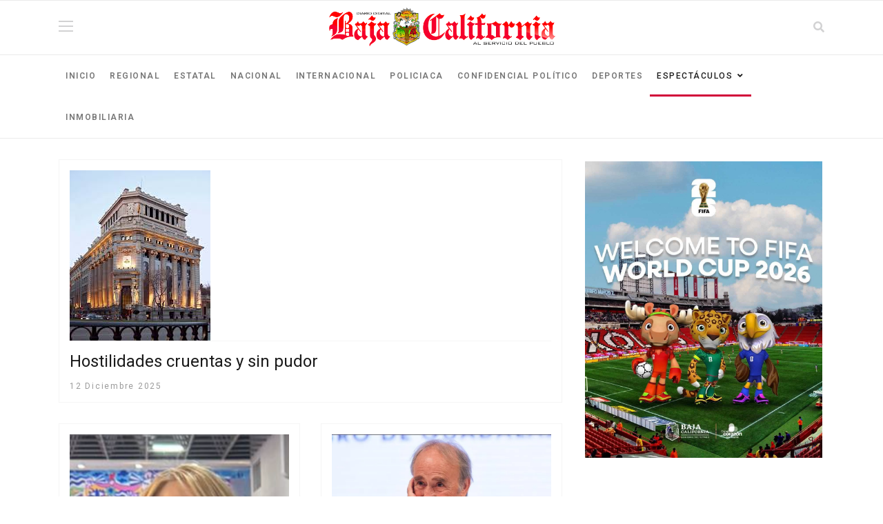

--- FILE ---
content_type: text/html; charset=utf-8
request_url: https://www.periodicobajacalifornia.info/espectaculos
body_size: 8119
content:

<!doctype html>
<html lang="es-es" dir="ltr">
    <head>
        <meta charset="utf-8">
        <meta name="viewport" content="width=device-width, initial-scale=1, shrink-to-fit=no">
        <link rel="canonical" href="https://www.periodicobajacalifornia.info/espectaculos">
        <meta charset="utf-8">
	<meta name="generator" content="HELIX_ULTIMATE_GENERATOR_TEXT">
	<title>Noticias de Espectáculos | Periódico Baja California</title>
	<link href="/espectaculos?format=feed&amp;type=rss" rel="alternate" type="application/rss+xml" title="Noticias de Espectáculos | Periódico Baja California">
	<link href="/espectaculos?format=feed&amp;type=atom" rel="alternate" type="application/atom+xml" title="Noticias de Espectáculos | Periódico Baja California">
	<link href="/templates/shaper_gazette/images/favicon.ico" rel="icon" type="image/vnd.microsoft.icon">
	<link href="https://www.periodicobajacalifornia.info/component/search/?layout=blog&amp;id=10&amp;Itemid=211&amp;format=opensearch" rel="search" title="Search Periódico Baja California" type="application/opensearchdescription+xml">
<link href="/media/vendor/joomla-custom-elements/css/joomla-alert.min.css?0.2.0" rel="stylesheet" />
	<link href="/media/com_jce/site/css/content.min.css?badb4208be409b1335b815dde676300e" rel="stylesheet" />
	<link href="//fonts.googleapis.com/css?family=Roboto:100,100i,200,200i,300,300i,400,400i,500,500i,600,600i,700,700i,800,800i,900,900i&amp;subset=cyrillic-ext&amp;display=swap" rel="stylesheet" media="none" onload="media=&quot;all&quot;" />
	<link href="//fonts.googleapis.com/css?family=Roboto Slab:100,100i,200,200i,300,300i,400,400i,500,500i,600,600i,700,700i,800,800i,900,900i&amp;subset=cyrillic-ext&amp;display=swap" rel="stylesheet" media="none" onload="media=&quot;all&quot;" />
	<link href="/templates/shaper_gazette/css/bootstrap.min.css" rel="stylesheet" />
	<link href="/plugins/system/helixultimate/assets/css/system-j4.min.css" rel="stylesheet" />
	<link href="/templates/shaper_gazette/css/font-awesome.min.css" rel="stylesheet" />
	<link href="/templates/shaper_gazette/css/custom.css" rel="stylesheet" />
	<link href="/templates/shaper_gazette/css/fa-v4-shims.css" rel="stylesheet" />
	<link href="/templates/shaper_gazette/css/template.css" rel="stylesheet" />
	<link href="/templates/shaper_gazette/css/presets/preset1.css" rel="stylesheet" />
	<link href="/components/com_sppagebuilder/assets/css/font-awesome-5.min.css?1df90ae43412b6c36f8de368364a23f4" rel="stylesheet" />
	<link href="/components/com_sppagebuilder/assets/css/font-awesome-v4-shims.css?1df90ae43412b6c36f8de368364a23f4" rel="stylesheet" />
	<link href="/components/com_sppagebuilder/assets/css/animate.min.css?1df90ae43412b6c36f8de368364a23f4" rel="stylesheet" />
	<link href="/components/com_sppagebuilder/assets/css/sppagebuilder.css?1df90ae43412b6c36f8de368364a23f4" rel="stylesheet" />
	<link href="/components/com_sppagebuilder/assets/css/magnific-popup.css" rel="stylesheet" />
	<style>.sp-megamenu-parent > li > a, .sp-megamenu-parent > li > span {
  display: inline-block;
  font-size: 12px;
  margin-right: 0px !IMPORTANT;
  padding: 0 10px !IMPORTANT;
  text-transform: uppercase;
  letter-spacing: 1 px! IMPORTANT;
  line-height: 60px;
  position: relative;
}</style>
	<style>body{font-family: 'Roboto', sans-serif;font-size: 16px;font-weight: 400;text-decoration: none;}
</style>
	<style>h1{font-family: 'Roboto', sans-serif;font-size: 32px;font-weight: 700;text-decoration: none;}
</style>
	<style>h2{font-family: 'Roboto', sans-serif;font-size: 18px;font-weight: 700;text-decoration: none;}
</style>
	<style>h3{font-family: 'Roboto', sans-serif;font-size: 16px;font-weight: 400;text-decoration: none;}
</style>
	<style>h4{font-family: 'Roboto', sans-serif;font-size: 14px;font-weight: 400;text-decoration: none;}
</style>
	<style>h5{font-family: 'Roboto', sans-serif;font-size: 12px;font-weight: 400;text-decoration: none;}
</style>
	<style>.sp-megamenu-parent > li > a, .sp-megamenu-parent > li > span, .sp-megamenu-parent .sp-dropdown li.sp-menu-item > a{font-family: 'Roboto', sans-serif;font-size: 12px;font-weight: 600;text-decoration: none;}
</style>
	<style>.sppb-articles-ticker-text>a, .gazette-custom-font{font-family: 'Roboto Slab', sans-serif;font-weight: 400;text-decoration: none;}
</style>
	<style>.logo-image {height:60px;}.logo-image-phone {height:60px;}</style>
	<style>#sp-mobile-logo{ padding:15px 0px 20px 0px; }</style>
	<style>#sp-bottom{ color:#4a4a4a; }</style>
<script src="/media/vendor/jquery/js/jquery.min.js?3.7.1"></script>
	<script src="/media/legacy/js/jquery-noconflict.min.js?04499b98c0305b16b373dff09fe79d1290976288"></script>
	<script type="application/json" class="joomla-script-options new">{"data":{"breakpoints":{"tablet":991,"mobile":480},"header":{"stickyOffset":"100"}},"joomla.jtext":{"ERROR":"Error","MESSAGE":"Mensaje","NOTICE":"Aviso","WARNING":"Advertencia","JCLOSE":"Cerrar","JOK":"OK","JOPEN":"Abrir"},"system.paths":{"root":"","rootFull":"https:\/\/www.periodicobajacalifornia.info\/","base":"","baseFull":"https:\/\/www.periodicobajacalifornia.info\/"},"csrf.token":"de7fecbcadcbbaaf725a4f42b9f1b141"}</script>
	<script src="/media/system/js/core.min.js?9c761ae035a6bd778a710e6c0f5ff7de049b67a3"></script>
	<script src="/media/vendor/bootstrap/js/bootstrap-es5.min.js?5.3.2" nomodule defer></script>
	<script src="/media/system/js/showon-es5.min.js?4773265a19291954f19755d6f2ade3ca7ed9022f" defer nomodule></script>
	<script src="/media/system/js/messages-es5.min.js?44e3f60beada646706be6569e75b36f7cf293bf9" nomodule defer></script>
	<script src="/media/vendor/bootstrap/js/alert.min.js?5.3.2" type="module"></script>
	<script src="/media/vendor/bootstrap/js/button.min.js?5.3.2" type="module"></script>
	<script src="/media/vendor/bootstrap/js/carousel.min.js?5.3.2" type="module"></script>
	<script src="/media/vendor/bootstrap/js/collapse.min.js?5.3.2" type="module"></script>
	<script src="/media/vendor/bootstrap/js/dropdown.min.js?5.3.2" type="module"></script>
	<script src="/media/vendor/bootstrap/js/modal.min.js?5.3.2" type="module"></script>
	<script src="/media/vendor/bootstrap/js/offcanvas.min.js?5.3.2" type="module"></script>
	<script src="/media/vendor/bootstrap/js/popover.min.js?5.3.2" type="module"></script>
	<script src="/media/vendor/bootstrap/js/scrollspy.min.js?5.3.2" type="module"></script>
	<script src="/media/vendor/bootstrap/js/tab.min.js?5.3.2" type="module"></script>
	<script src="/media/vendor/bootstrap/js/toast.min.js?5.3.2" type="module"></script>
	<script src="/media/system/js/showon.min.js?bfc733e48a923aaffb3d959cd04f176bad7d7d52" type="module"></script>
	<script src="/media/system/js/messages.min.js?7425e8d1cb9e4f061d5e30271d6d99b085344117" type="module"></script>
	<script src="/templates/shaper_gazette/js/main.js"></script>
	<script src="/components/com_sppagebuilder/assets/js/jquery.parallax.js?1df90ae43412b6c36f8de368364a23f4"></script>
	<script src="/components/com_sppagebuilder/assets/js/sppagebuilder.js?1df90ae43412b6c36f8de368364a23f4" defer></script>
	<script src="/components/com_sppagebuilder/assets/js/jquery.magnific-popup.min.js"></script>
	<script>template="shaper_gazette";</script>
<script type='text/javascript' src='https://platform-api.sharethis.com/js/sharethis.js#property=65e15756d41ded001ab5b5a1&product=sticky-share-buttons' async='async'></script>
    </head>
    <body class="site helix-ultimate hu com_content com-content view-category layout-blog task-none itemid-211 es-es ltr sticky-header layout-fluid offcanvas-init offcanvs-position-right">
    
    <div class="body-wrapper">
        <div class="body-innerwrapper">
                        
<header id="sp-header" >

						<div class="container">
				<div class="container-inner">
			
	
<div class="row">
	<div id="sp-logo-left" class="col-6 col-sm-6 col-md-4 col-lg-4 "><div class="sp-column  d-flex align-items-center"><div class="sp-module main-megamenu"><div class="sp-module-content"><ul class="menu">
<li class="item-200 default"><a href="/" >Inicio</a></li><li class="item-204"><a href="/regional" >Regional</a></li><li class="item-205"><a href="/estatal" >Estatal</a></li><li class="item-206"><a href="/nacional" >Nacional</a></li><li class="item-207"><a href="/internacional" >Internacional</a></li><li class="item-213"><a href="/policiaca" >Policiaca</a></li><li class="item-245"><a href="/confidencial-politico" >Confidencial Político</a></li><li class="item-246"><a href="/deportes" >Deportes</a></li><li class="item-211 current active menu-deeper menu-parent"><a href="/espectaculos" >Espectáculos<span class="menu-toggler"></span></a><ul class="menu-child"><li class="item-212"><a href="/espectaculos/entretenimiento" >Entretenimiento</a></li></ul></li><li class="item-259"><a href="/inmobiliaria" >Inmobiliaria</a></li></ul>
</div></div></div></div><div id="sp-logo" class="col-sm-4 col-lg-4 d-none d-sm-none d-md-block"><div class="sp-column  d-flex align-items-center"><div class="logo"><a href="/">
				<img class='logo-image '
					srcset='https://www.periodicobajacalifornia.info/images/logo-diario-digital-bajacalifornia.png 1x, '
					src='https://www.periodicobajacalifornia.info/images/logo-diario-digital-bajacalifornia.png'
					alt='Periódico Baja California'
				/>
				</a></div></div></div><div id="sp-logo-right" class="col-6 col-sm-6 col-md-4 col-lg-4 "><div class="sp-column  d-flex align-items-center"><div class="sp-module top-search"><div class="sp-module-content">
<div class="top-search-wrapper">

	<div class="icon-top-wrapper">
		<i class="fa fa-search search-icon" aria-hidden="true"></i>
		<div class="close-icon">
			<div class="icon-close-wrap">
				<div class="icon-close"></div>
			</div>
		</div>
	</div>

	<div class="row top-search-input-wrap">
		<div class="col-sm-12">
			<div class="searchwrapper">
				<h3 class="input-title">WHAT ARE YOU LOOKING FOR?</h3>
				<form action="/espectaculos" method="post">
					<div class="searchtop-search">
						<div class="top-search-wrapper"><div class="sp_search_input"><i class="fa fa-search" aria-hidden="true"></i><input name="searchword" maxlength="200"  class="mod-search-searchword inputboxtop-search" type="text" size="20" value="Search ..."  onblur="if (this.value=='') this.value='Search ...';" onfocus="if (this.value=='Search ...') this.value='';" /></div></div>						<input type="hidden" name="task" value="search" />
						<input type="hidden" name="option" value="com_search" />
						<input type="hidden" name="Itemid" value="211" />
					</div>
				</form>
			</div> <!-- /.searchwrapper -->
		</div> <!-- /.col-sm-12 -->

		<div class="col-sm-12"> <!-- /.col-sm-12 -->
			<h4 class="tags-title">Popular Tags</h4>
			<div class="popular-tags-wrap">
				<ul>
										<li>
												<a href="/component/search/?areas[0]=tags&amp;searchword=News">News</a>
						</li>
										<li>
												<a href="/component/search/?areas[0]=tags&amp;searchword=Nation">Nation</a>
						</li>
									</ul>
			</div>
		</div> <!-- /.col-sm-12 -->

	</div> <!-- /.row -->
</div> <!-- /.top-search-wrapper -->	</div></div></div></div></div>
							</div>
			</div>
			
</header>
<section id="sp-mobile-logo" class=" d-md-none d-lg-none d-xl-none">

						<div class="container">
				<div class="container-inner">
			
	
<div class="row">
	<div id="sp-logo" class="col-lg-12 "><div class="sp-column "><div class="logo"><a href="/">
				<img class='logo-image '
					srcset='https://www.periodicobajacalifornia.info/images/logo-diario-digital-bajacalifornia.png 1x, '
					src='https://www.periodicobajacalifornia.info/images/logo-diario-digital-bajacalifornia.png'
					alt='Periódico Baja California'
				/>
				</a></div></div></div></div>
							</div>
			</div>
			
</section>
<section id="sp-main-menu" >

						<div class="container">
				<div class="container-inner">
			
	
<div class="row">
	<div id="sp-menu" class="col-1 col-lg-12 d-none d-sm-none d-md-none d-lg-block"><div class="sp-column "><nav class="sp-megamenu-wrapper" role="navigation"><a id="offcanvas-toggler" aria-label="Navigation" class="offcanvas-toggler-right d-block d-lg-none" href="#"><i class="fa fa-bars" aria-hidden="true" title="Navigation"></i></a><ul class="sp-megamenu-parent  d-none d-lg-block"><li class="sp-menu-item"><a   href="/"  >Inicio</a></li><li class="sp-menu-item"><a   href="/regional"  >Regional</a></li><li class="sp-menu-item"><a   href="/estatal"  >Estatal</a></li><li class="sp-menu-item"><a   href="/nacional"  >Nacional</a></li><li class="sp-menu-item"><a   href="/internacional"  >Internacional</a></li><li class="sp-menu-item"><a   href="/policiaca"  >Policiaca</a></li><li class="sp-menu-item"><a   href="/confidencial-politico"  >Confidencial Político</a></li><li class="sp-menu-item"><a   href="/deportes"  >Deportes</a></li><li class="sp-menu-item sp-has-child current-item active"><a aria-current="page"  href="/espectaculos"  >Espectáculos</a><div class="sp-dropdown sp-dropdown-main sp-menu-right" style="width: 240px;"><div class="sp-dropdown-inner"><ul class="sp-dropdown-items"><li class="sp-menu-item"><a   href="/espectaculos/entretenimiento"  >Entretenimiento</a></li></ul></div></div></li><li class="sp-menu-item"><a   href="/inmobiliaria"  >Inmobiliaria</a></li></ul></nav></div></div></div>
							</div>
			</div>
			
</section>
<section id="sp-section-4" >

				
	
<div class="row">
	<div id="sp-title" class="col-lg-12 "><div class="sp-column "></div></div></div>
				
</section>
<section id="sp-main-body" >

										<div class="container">
					<div class="container-inner">
						
	
<div class="row">
	
<main id="sp-component" class="col-lg-8 ">
	<div class="sp-column ">
		<div id="system-message-container" aria-live="polite">
	</div>


		
		
<div class="blog">
	
		
	
	
			<div class="category-desc clearfix">
														</div>
	
	
				<div class="article-list articles-leading">
							<div class="article"
					itemprop="blogPost" itemscope itemtype="https://schema.org/BlogPosting">
						
	
		<div class="article-intro-image float-left">
					<a href="/espectaculos/hostilidades-cruentas-y-sin-pudor"><img
							 src="/images/images_1.jpeg#joomlaImage://local-images/images_1.jpeg?width=204&amp;height=247" alt=""></a>
					</div>
	
<div class="article-info-wrap">
	
	
	<div class="article-header">
					<h2>
									<a href="/espectaculos/hostilidades-cruentas-y-sin-pudor">
						Hostilidades cruentas y sin pudor					</a>
							</h2>
		
		
		
							
	</div>

		
		  <div class="article-info">

	
		
		
					<span class="category-name" title="Categoría: Espectáculos">
			<a href="/espectaculos">Espectáculos</a>
	</span>
		
		
					<span class="published" title="Publicado: 12 Diciembre 2025">
	<time datetime="2025-12-12T08:21:38-08:00">
		12 Diciembre 2025	</time>
</span>
				
							
	
			
		
			</div>
		
	
		
	
	
	</div>

				</div>
									</div>
	
	
									
				<div class="article-list">
			<div class="row row-1 cols-2">
							<div class="col-lg-6">
					<div class="article"
						itemprop="blogPost" itemscope itemtype="https://schema.org/BlogPosting">
						
	
		<div class="article-intro-image float-left">
					<a href="/espectaculos/la-educacion-es-dialogo-conciencia-y-esperanza-dra"><img
							 src="/images/IMG_3859.png#joomlaImage://local-images/IMG_3859.png?width=591&amp;height=1280" alt=""></a>
					</div>
	
<div class="article-info-wrap">
	
	
	<div class="article-header">
					<h2>
									<a href="/espectaculos/la-educacion-es-dialogo-conciencia-y-esperanza-dra">
						La educación es diálogo, conciencia y esperanza: Dra. Navarro Sabin 					</a>
							</h2>
		
		
		
							
	</div>

		
		  <div class="article-info">

	
		
		
					<span class="category-name" title="Categoría: Espectáculos">
			<a href="/espectaculos">Espectáculos</a>
	</span>
		
		
					<span class="published" title="Publicado: 06 Diciembre 2025">
	<time datetime="2025-12-06T17:11:40-08:00">
		06 Diciembre 2025	</time>
</span>
				
							
	
			
		
			</div>
		
	
		
	
	
	</div>

					</div>
									</div>
							<div class="col-lg-6">
					<div class="article"
						itemprop="blogPost" itemscope itemtype="https://schema.org/BlogPosting">
						
	
		<div class="article-intro-image float-left">
					<a href="/espectaculos/llegara-el-dia-en-que-ese-mexico-de-los-libros-le-ganara-al-mexico-de-las-armas"><img
							 src="/images/whatsapp_image_2025-12-04_at_4_52_13_pm_crop1764888874769.jpeg_1970638775.webp#joomlaImage://local-images/whatsapp_image_2025-12-04_at_4_52_13_pm_crop1764888874769.jpeg_1970638775.webp?width=&amp;height=" alt=""></a>
					</div>
	
<div class="article-info-wrap">
	
	
	<div class="article-header">
					<h2>
									<a href="/espectaculos/llegara-el-dia-en-que-ese-mexico-de-los-libros-le-ganara-al-mexico-de-las-armas">
						“LLEGARÁ EL DÍA EN QUE ESE MÉXICO DE LOS LIBROS LE GANARÁ AL DE LAS ARMAS” JOAN MANUEL SERRAT					</a>
							</h2>
		
		
		
							
	</div>

		
		  <div class="article-info">

	
		
		
					<span class="category-name" title="Categoría: Espectáculos">
			<a href="/espectaculos">Espectáculos</a>
	</span>
		
		
					<span class="published" title="Publicado: 06 Diciembre 2025">
	<time datetime="2025-12-06T13:29:18-08:00">
		06 Diciembre 2025	</time>
</span>
				
							
	
			
		
			</div>
		
	
		
	
	
	</div>

					</div>
									</div>
							<div class="col-lg-6">
					<div class="article"
						itemprop="blogPost" itemscope itemtype="https://schema.org/BlogPosting">
						
				<a href="/espectaculos/mick-jagger-a-los-82-anos-entrena-seis-dias-por-semana-sigue-una-dieta-organica-y-practica-mindfulness">
					<div class="article-intro-image">
				<img src="/images/2025/11/26/Mick-jagger-82_thumbnail.jpg" alt="">
			</div>
				</a>
	
<div class="article-info-wrap">
	
	
	<div class="article-header">
					<h2>
									<a href="/espectaculos/mick-jagger-a-los-82-anos-entrena-seis-dias-por-semana-sigue-una-dieta-organica-y-practica-mindfulness">
						Mick Jagger a los 82 años: entrena seis días por semana, sigue una dieta orgánica y practica mindfulness					</a>
							</h2>
		
		
		
							
	</div>

		
		  <div class="article-info">

	
		
		
					<span class="category-name" title="Categoría: Espectáculos">
			<a href="/espectaculos">Espectáculos</a>
	</span>
		
		
					<span class="published" title="Publicado: 26 Noviembre 2025">
	<time datetime="2025-11-26T15:52:39-08:00">
		26 Noviembre 2025	</time>
</span>
				
							
	
			
		
			</div>
		
	
		
	
	
	</div>

					</div>
									</div>
							<div class="col-lg-6">
					<div class="article"
						itemprop="blogPost" itemscope itemtype="https://schema.org/BlogPosting">
						
	
		<div class="article-intro-image float-left">
					<a href="/espectaculos/la-cuarta-mexicana-miss-universo"><img
							 src="/images/FHHGEJPQLBHKJF5VH7TYNQGM2Q.avif#joomlaImage://local-images/FHHGEJPQLBHKJF5VH7TYNQGM2Q.avif?width=&amp;height=" alt=""></a>
					</div>
	
<div class="article-info-wrap">
	
	
	<div class="article-header">
					<h2>
									<a href="/espectaculos/la-cuarta-mexicana-miss-universo">
						La cuarta mexicana Miss Universo					</a>
							</h2>
		
		
		
							
	</div>

		
		  <div class="article-info">

	
		
		
					<span class="category-name" title="Categoría: Espectáculos">
			<a href="/espectaculos">Espectáculos</a>
	</span>
		
		
					<span class="published" title="Publicado: 21 Noviembre 2025">
	<time datetime="2025-11-21T08:31:28-08:00">
		21 Noviembre 2025	</time>
</span>
				
							
	
			
		
			</div>
		
	
		
	
	
	</div>

					</div>
									</div>
							<div class="col-lg-6">
					<div class="article"
						itemprop="blogPost" itemscope itemtype="https://schema.org/BlogPosting">
						
	
		<div class="article-intro-image float-left">
					<a href="/espectaculos/danza-es-terapeutica"><img
							 src="/images/hq720.jpg#joomlaImage://local-images/hq720.jpg?width=686&amp;height=386" alt=""></a>
					</div>
	
<div class="article-info-wrap">
	
	
	<div class="article-header">
					<h2>
									<a href="/espectaculos/danza-es-terapeutica">
						 Danza es terapéutica, en el Cecut					</a>
							</h2>
		
		
		
							
	</div>

		
		  <div class="article-info">

	
		
		
					<span class="category-name" title="Categoría: Espectáculos">
			<a href="/espectaculos">Espectáculos</a>
	</span>
		
		
					<span class="published" title="Publicado: 14 Noviembre 2025">
	<time datetime="2025-11-14T15:06:20-08:00">
		14 Noviembre 2025	</time>
</span>
				
							
	
			
		
			</div>
		
	
		
	
	
	</div>

					</div>
									</div>
							<div class="col-lg-6">
					<div class="article"
						itemprop="blogPost" itemscope itemtype="https://schema.org/BlogPosting">
						
				<a href="/espectaculos/la-hija-cubana-de-mick-jagger">
					<div class="article-intro-image">
				<img src="/images/2025/11/11/la-hija-cubana-patricio-ortiz_thumbnail.jpg" alt="">
			</div>
				</a>
	
<div class="article-info-wrap">
	
	
	<div class="article-header">
					<h2>
									<a href="/espectaculos/la-hija-cubana-de-mick-jagger">
						La hija cubana de Mick Jagger					</a>
							</h2>
		
		
		
							
	</div>

		
		  <div class="article-info">

	
		
		
					<span class="category-name" title="Categoría: Espectáculos">
			<a href="/espectaculos">Espectáculos</a>
	</span>
		
		
					<span class="published" title="Publicado: 11 Noviembre 2025">
	<time datetime="2025-11-11T15:32:52-08:00">
		11 Noviembre 2025	</time>
</span>
				
							
	
			
		
			</div>
		
	
		
	
	
	</div>

					</div>
									</div>
							<div class="col-lg-6">
					<div class="article"
						itemprop="blogPost" itemscope itemtype="https://schema.org/BlogPosting">
						
				<a href="/espectaculos/caifanes-conquista-tijuana-con-un-concierto-inolvidable-frente-al-mar">
					<div class="article-intro-image">
				<img src="/images/2025/11/10/caifanes-en-tijuana-concierto-tour-2025_thumbnail.jpg" alt="">
			</div>
				</a>
	
<div class="article-info-wrap">
	
	
	<div class="article-header">
					<h2>
									<a href="/espectaculos/caifanes-conquista-tijuana-con-un-concierto-inolvidable-frente-al-mar">
						Caifanes conquista Tijuana con un concierto inolvidable frente al mar					</a>
							</h2>
		
		
		
							
	</div>

		
		  <div class="article-info">

	
		
		
					<span class="category-name" title="Categoría: Espectáculos">
			<a href="/espectaculos">Espectáculos</a>
	</span>
		
		
					<span class="published" title="Publicado: 09 Noviembre 2025">
	<time datetime="2025-11-09T20:52:12-08:00">
		09 Noviembre 2025	</time>
</span>
				
							
	
			
		
			</div>
		
	
		
	
	
	</div>

					</div>
									</div>
							<div class="col-lg-6">
					<div class="article"
						itemprop="blogPost" itemscope itemtype="https://schema.org/BlogPosting">
						
	
		<div class="article-intro-image float-left">
					<a href="/espectaculos/muere-la-actriz-maria-del-carmen-del-chavo-del-8"><img
							 src="/images/muere-maricarmen-vela-actriz-el-chavo-del-8.jpg#joomlaImage://local-images/muere-maricarmen-vela-actriz-el-chavo-del-8.jpg" alt=""></a>
					</div>
	
<div class="article-info-wrap">
	
	
	<div class="article-header">
					<h2>
									<a href="/espectaculos/muere-la-actriz-maria-del-carmen-del-chavo-del-8">
						Muere la actriz María del Carmen Vela, del chavo del 8					</a>
							</h2>
		
		
		
							
	</div>

		
		  <div class="article-info">

	
		
		
					<span class="category-name" title="Categoría: Espectáculos">
			<a href="/espectaculos">Espectáculos</a>
	</span>
		
		
					<span class="published" title="Publicado: 08 Noviembre 2025">
	<time datetime="2025-11-08T12:20:35-08:00">
		08 Noviembre 2025	</time>
</span>
				
							
	
			
		
			</div>
		
	
		
	
	
	</div>

					</div>
									</div>
							<div class="col-lg-6">
					<div class="article"
						itemprop="blogPost" itemscope itemtype="https://schema.org/BlogPosting">
						
	
		<div class="article-intro-image float-left">
					<a href="/espectaculos/se-espera-mas-presupuesto"><img
							 src="/images/cultura-general-a581442b-6e74-4734-89a0-8f2459e584c9.jpg#joomlaImage://local-images/cultura-general-a581442b-6e74-4734-89a0-8f2459e584c9.jpg?width=750&amp;height=500" alt=""></a>
					</div>
	
<div class="article-info-wrap">
	
	
	<div class="article-header">
					<h2>
									<a href="/espectaculos/se-espera-mas-presupuesto">
						Se espera más prepuesto para Cultura					</a>
							</h2>
		
		
		
							
	</div>

		
		  <div class="article-info">

	
		
		
					<span class="category-name" title="Categoría: Espectáculos">
			<a href="/espectaculos">Espectáculos</a>
	</span>
		
		
					<span class="published" title="Publicado: 08 Noviembre 2025">
	<time datetime="2025-11-08T12:06:08-08:00">
		08 Noviembre 2025	</time>
</span>
				
							
	
			
		
			</div>
		
	
		
	
	
	</div>

					</div>
									</div>
							<div class="col-lg-6">
					<div class="article"
						itemprop="blogPost" itemscope itemtype="https://schema.org/BlogPosting">
						
	

<div class="article-info-wrap">
	
	
	<div class="article-header">
					<h2>
									<a href="/espectaculos/muy-agradecido-muy-agradecido-muy-agradecido">
						&quot;iMuy AGRADECIDO, MUY AGRADECIDO, MUY AGRADECIDO!&quot;					</a>
							</h2>
		
		
		
							
	</div>

		
		  <div class="article-info">

	
		
		
					<span class="category-name" title="Categoría: Espectáculos">
			<a href="/espectaculos">Espectáculos</a>
	</span>
		
		
					<span class="published" title="Publicado: 30 Octubre 2025">
	<time datetime="2025-10-30T11:50:25-07:00">
		30 Octubre 2025	</time>
</span>
				
							
	
			
		
			</div>
		
	
		
	
	
	</div>

					</div>
									</div>
						</div>
		</div>
	
			<div class="articles-more mb-4">
			
<ul class="list-group">
				<li class="list-group-item">
			<div class="item-image">
									
							</div>

			<div class="item-info">
				<a href="/espectaculos/vendran-las-flores">
				“Vendrán las flores”, en la FIL del libro en Guadalajara</a>

									<div class="article-info">

	
		
		
					<span class="category-name" title="Categoría: Espectáculos">
			<a href="/espectaculos">Espectáculos</a>
	</span>
		
		
					<span class="published" title="Publicado: 30 Octubre 2025">
	<time datetime="2025-10-30T10:01:16-07:00" itemprop="datePublished">
		30 Octubre 2025	</time>
</span>
				
		
	
			
		
			</div>
							</div>
		</li>
				<li class="list-group-item">
			<div class="item-image">
									
		
			<div class="article-feature-gallery">
			<div id="article-feature-gallery-3998" class="carousel slide" data-bs-ride="carousel">
				<div class="carousel-inner" role="listbox">
											<div class="carousel-item active">
							<img src="/images/2025/10/23/virus2.jpg" >
						</div>
									</div>

				<button class="carousel-control-prev" data-bs-target="#article-feature-gallery-3998" type="button" data-bs-slide="prev">
					<span class="carousel-control-prev-icon" aria-hidden="true"></span>
					<span class="visually-hidden">Previous</span>
				</button>

				<button class="carousel-control-next" data-bs-target="#article-feature-gallery-3998" type="button" data-bs-slide="next">
					<span class="carousel-control-next-icon" aria-hidden="true"></span>
					<span class="visually-hidden">Next</span>
				</button>
			</div>
		</div>
								</div>

			<div class="item-info">
				<a href="/espectaculos/gusto-por-leer">
				Gusto por leer</a>

									<div class="article-info">

	
		
		
					<span class="category-name" title="Categoría: Espectáculos">
			<a href="/espectaculos">Espectáculos</a>
	</span>
		
		
					<span class="published" title="Publicado: 23 Octubre 2025">
	<time datetime="2025-10-23T12:37:32-07:00" itemprop="datePublished">
		23 Octubre 2025	</time>
</span>
				
		
	
			
		
			</div>
							</div>
		</li>
				<li class="list-group-item">
			<div class="item-image">
									
							</div>

			<div class="item-info">
				<a href="/espectaculos/felicidades-medicos-y-medicas">
				¡Felicidades, médicos y médicas!</a>

									<div class="article-info">

	
		
		
					<span class="category-name" title="Categoría: Espectáculos">
			<a href="/espectaculos">Espectáculos</a>
	</span>
		
		
					<span class="published" title="Publicado: 23 Octubre 2025">
	<time datetime="2025-10-23T07:39:50-07:00" itemprop="datePublished">
		23 Octubre 2025	</time>
</span>
				
		
	
			
		
			</div>
							</div>
		</li>
				<li class="list-group-item">
			<div class="item-image">
									
							</div>

			<div class="item-info">
				<a href="/espectaculos/memoria-y-cultura">
				MEMORIA Y CULTURA DE LA LEGALIDAD. 2 de Ocrubre de 1968</a>

									<div class="article-info">

	
		
		
					<span class="category-name" title="Categoría: Espectáculos">
			<a href="/espectaculos">Espectáculos</a>
	</span>
		
		
					<span class="published" title="Publicado: 02 Octubre 2025">
	<time datetime="2025-10-02T07:23:48-07:00" itemprop="datePublished">
		02 Octubre 2025	</time>
</span>
				
		
	
			
		
			</div>
							</div>
		</li>
	</ul>
		</div>
	
	
			<nav class="pagination-wrapper d-lg-flex justify-content-between w-100">
			<ul class="pagination ms-0 mb-4">
					<li class="page-item disabled">		<li class="active page-item">
		<span aria-current="true" aria-label="Página 1" class="page-link">1</span>
	</li>
</li>					<li class="page-item">	<li class="page-item">
		<a aria-label="Ir a la página 2" href="/espectaculos?start=11" class="page-link">
			2		</a>
	</li>
</li>					<li class="page-item">	<li class="page-item">
		<a aria-label="Ir a la página 3" href="/espectaculos?start=22" class="page-link">
			3		</a>
	</li>
</li>					<li class="page-item">	<li class="page-item">
		<a aria-label="Ir a la página 4" href="/espectaculos?start=33" class="page-link">
			4		</a>
	</li>
</li>					<li class="page-item">	<li class="page-item">
		<a aria-label="Ir a la página 5" href="/espectaculos?start=44" class="page-link">
			5		</a>
	</li>
</li>					<li class="page-item">	<li class="page-item">
		<a aria-label="Ir a la página 6" href="/espectaculos?start=55" class="page-link">
			6		</a>
	</li>
</li>					<li class="page-item">	<li class="page-item">
		<a aria-label="Ir a la página 7" href="/espectaculos?start=66" class="page-link">
			7		</a>
	</li>
</li>					<li class="page-item">	<li class="page-item">
		<a aria-label="Ir a la página 8" href="/espectaculos?start=77" class="page-link">
			8		</a>
	</li>
</li>					<li class="page-item">	<li class="page-item">
		<a aria-label="Ir a la página 9" href="/espectaculos?start=88" class="page-link">
			9		</a>
	</li>
</li>					<li class="page-item">	<li class="page-item">
		<a aria-label="Ir a la página 10" href="/espectaculos?start=99" class="page-link">
			10		</a>
	</li>
</li>	</ul>								</nav>
	</div>


			</div>
</main>
<aside id="sp-right" class="col-lg-4 "><div class="sp-column "><div class="sp-module "><div class="sp-module-content"><div class="mod-sppagebuilder  sp-page-builder" data-module_id="149">
	<div class="page-content">
		<div id="section-id-1749079496832" class="sppb-section" ><div class="sppb-container-inner"><div class="sppb-row"><div class="sppb-col-md-12" id="column-wrap-id-1749079496833"><div id="column-id-1749079496833" class="sppb-column" ><div class="sppb-column-addons"><div id="sppb-addon-wrapper-1749079496834" class="sppb-addon-wrapper"><div id="sppb-addon-1749079496834" class="clearfix "     ><div class="sppb-addon sppb-addon-single-image sppb-text-center "><div class="sppb-addon-content"><div class="sppb-addon-single-image-container"><a rel="noopener noreferrer" target="_blank" href="#"><img class="sppb-img-responsive" src="/images/2025/10/21/fifa-1.jpg"  alt="fifa-1.jpg" title=""   loading="lazy"></a></div></div></div><style type="text/css">#sppb-addon-wrapper-1749079496834 {
margin:0px 0px 33px 0px;}
#sppb-addon-1749079496834 {
	box-shadow: 0 0 0 0 #ffffff;
}
#sppb-addon-1749079496834 {
}
#sppb-addon-1749079496834.sppb-element-loaded {
}
@media (min-width: 768px) and (max-width: 991px) {#sppb-addon-1749079496834 {}}@media (max-width: 767px) {#sppb-addon-1749079496834 {}}</style><style type="text/css">#sppb-addon-1749079496834 img{}@media (min-width: 768px) and (max-width: 991px) {#sppb-addon-1749079496834 img{}}@media (max-width: 767px) {#sppb-addon-1749079496834 img{}}</style></div></div></div></div></div></div></div></div><div id="section-id-1724878538247" class="sppb-section" ><div class="sppb-container-inner"><div class="sppb-row"><div class="sppb-col-md-12" id="column-wrap-id-1724878538248"><div id="column-id-1724878538248" class="sppb-column" ><div class="sppb-column-addons"><div id="sppb-addon-wrapper-1724878538249" class="sppb-addon-wrapper"><div id="sppb-addon-1724878538249" class="clearfix "     ><div class="sppb-addon sppb-addon-single-image sppb-text-center "><div class="sppb-addon-content"><div class="sppb-addon-single-image-container"><a rel="noopener noreferrer" target="_blank" href="https://www.tijuana.gob.mx/"><img class="sppb-img-responsive" src="/images/2025/10/21/baner-predial-2.jpg"  alt="Predial 2025" title=""   loading="lazy"></a></div></div></div><style type="text/css">#sppb-addon-wrapper-1724878538249 {
margin:0px 0px 10px 0px;}
#sppb-addon-1724878538249 {
	box-shadow: 0 0 0 0 #ffffff;
}
#sppb-addon-1724878538249 {
}
#sppb-addon-1724878538249.sppb-element-loaded {
}
@media (min-width: 768px) and (max-width: 991px) {#sppb-addon-1724878538249 {}}@media (max-width: 767px) {#sppb-addon-1724878538249 {}}</style><style type="text/css">#sppb-addon-1724878538249 img{}@media (min-width: 768px) and (max-width: 991px) {#sppb-addon-1724878538249 img{}}@media (max-width: 767px) {#sppb-addon-1724878538249 img{}}</style></div></div></div></div></div></div></div></div><div id="section-id-1696023294759" class="sppb-section" ><div class="sppb-container-inner"><div class="sppb-row"><div class="sppb-col-md-12" id="column-wrap-id-1696023294758"><div id="column-id-1696023294758" class="sppb-column" ><div class="sppb-column-addons"><div id="sppb-addon-wrapper-1696023294759" class="sppb-addon-wrapper"><div id="sppb-addon-1696023294759" class="clearfix "     ><div class="sppb-addon sppb-addon-header sppb-text-left"><h2 class="sppb-addon-title">Síguenos</h2></div><style type="text/css">#sppb-addon-1696023294759 {
	box-shadow: 0 0 0 0 #ffffff;
border-width: 1px;
border-color: #EBEBEB;
border-style: solid;
}
#sppb-addon-1696023294759 {
}
#sppb-addon-1696023294759.sppb-element-loaded {
}
@media (min-width: 768px) and (max-width: 991px) {#sppb-addon-1696023294759 {}}@media (max-width: 767px) {#sppb-addon-1696023294759 {}}</style><style type="text/css">#sppb-addon-1696023294759 h2.sppb-addon-title {margin: 0px 0px 0px 0px; text-transform: uppercase; padding: 15px 15px 15px 15px; }</style></div></div><div id="sppb-addon-wrapper-1696023294760" class="sppb-addon-wrapper"><div id="sppb-addon-1696023294760" class="clearfix "     ><div class="sppb-addon sppb-addon-icons-group gazette-socail-icons gazette-bordered-addon icons-group-title-postion-top sppb-text-left"><ul class="sppb-icons-group-list"><li id="icon-1696023294761" class=""><a href="https://www.facebook.com/Periodicobajacalifornia/" aria-label="facebook"><i class="fa fa-facebook " aria-hidden="true" title="facebook"></i><span class="sppb-icons-label-text right">&nbsp;FACEBOOK</span></a></li><li id="icon-1696023294762" class=""><a href="https://twitter.com/BajaPeriodico" aria-label="twitter"><i class="fa fa-twitter " aria-hidden="true" title="twitter"></i><span class="sppb-icons-label-text right">&nbsp;TWITTER</span></a></li></ul></div><style type="text/css">#sppb-addon-wrapper-1696023294760 {
margin:0 0 15px 0;}
#sppb-addon-1696023294760 {
	box-shadow: 0 0 0 0 #ffffff;
}
#sppb-addon-1696023294760 {
}
#sppb-addon-1696023294760.sppb-element-loaded {
}
#sppb-addon-1696023294760 a {
	color: #9B9B9B;
}
#sppb-addon-1696023294760 a:hover,
#sppb-addon-1696023294760 a:focus,
#sppb-addon-1696023294760 a:active {
	color: #D0021B;
}
@media (min-width: 768px) and (max-width: 991px) {#sppb-addon-1696023294760 {}#sppb-addon-wrapper-1696023294760 {margin-top: 0;margin-right: 0;margin-bottom: 20px;margin-left: 0;}}@media (max-width: 767px) {#sppb-addon-1696023294760 {}#sppb-addon-wrapper-1696023294760 {margin-top: 0;margin-right: 0;margin-bottom: 10px;margin-left: 0;}}</style><style type="text/css">#sppb-addon-1696023294760 .sppb-icons-group-list li#icon-1696023294761 a {padding:    ;font-size: 18px;}#sppb-addon-1696023294760 .sppb-icons-group-list li#icon-1696023294761 .sppb-icons-label-text {font-size: 12px;margin: 0px 0px 0px 10px;}#sppb-addon-1696023294760 .sppb-icons-group-list li#icon-1696023294761{display: block;}@media (min-width: 768px) and (max-width: 991px) {#sppb-addon-1696023294760 .sppb-icons-group-list li#icon-1696023294761 a {padding:    ;}}@media (max-width: 767px) {#sppb-addon-1696023294760 .sppb-icons-group-list li#icon-1696023294761 a {padding:    ;}}
#sppb-addon-1696023294760 .sppb-icons-group-list li#icon-1696023294762 a {padding:    ;font-size: 18px;}#sppb-addon-1696023294760 .sppb-icons-group-list li#icon-1696023294762 .sppb-icons-label-text {font-size: 12px;margin: 0px 0px 0px 10px;}#sppb-addon-1696023294760 .sppb-icons-group-list li#icon-1696023294762{display: block;}@media (min-width: 768px) and (max-width: 991px) {#sppb-addon-1696023294760 .sppb-icons-group-list li#icon-1696023294762 a {padding:    ;}}@media (max-width: 767px) {#sppb-addon-1696023294760 .sppb-icons-group-list li#icon-1696023294762 a {padding:    ;}}</style></div></div></div></div></div></div></div></div><div id="section-id-1746044142537" class="sppb-section" ><div class="sppb-container-inner"><div class="sppb-row"><div class="sppb-col-md-12" id="column-wrap-id-1746044142537"><div id="column-id-1746044142537" class="sppb-column" ><div class="sppb-column-addons"><div id="sppb-addon-wrapper-1746044142538" class="sppb-addon-wrapper"><div id="sppb-addon-1746044142538" class="clearfix "     ><div class="sppb-addon sppb-addon-single-image sppb-text-center "><div class="sppb-addon-content"><div class="sppb-addon-single-image-container"><img class="sppb-img-responsive" src="/images/montemaria-ad.gif"  alt="Image" title=""   loading="lazy"></div></div></div><style type="text/css">#sppb-addon-wrapper-1746044142538 {
margin:0px 0px 20px 0px;}
#sppb-addon-1746044142538 {
	box-shadow: 0 0 0 0 #ffffff;
}
#sppb-addon-1746044142538 {
}
#sppb-addon-1746044142538.sppb-element-loaded {
}
@media (min-width: 768px) and (max-width: 991px) {#sppb-addon-1746044142538 {}}@media (max-width: 767px) {#sppb-addon-1746044142538 {}}</style><style type="text/css">#sppb-addon-1746044142538 img{}@media (min-width: 768px) and (max-width: 991px) {#sppb-addon-1746044142538 img{}}@media (max-width: 767px) {#sppb-addon-1746044142538 img{}}</style></div></div><div id="sppb-addon-wrapper-1746044142539" class="sppb-addon-wrapper"><div id="sppb-addon-1746044142539" class="clearfix "     ><div class="sppb-addon sppb-addon-single-image sppb-text-center "><div class="sppb-addon-content"><div class="sppb-addon-single-image-container"><a rel="noopener noreferrer" target="_blank" href="https://www.instagram.com/asesoriaslegales.gs/"><img class="sppb-img-responsive" src="/images/banners/bannergarcialeon.jpg"  alt="bannergarcialeon.jpg" title=""   loading="lazy"></a></div></div></div><style type="text/css">#sppb-addon-wrapper-1746044142539 {
margin:0px 0px 20px 0px;}
#sppb-addon-1746044142539 {
	box-shadow: 0 0 0 0 #ffffff;
}
#sppb-addon-1746044142539 {
}
#sppb-addon-1746044142539.sppb-element-loaded {
}
@media (min-width: 768px) and (max-width: 991px) {#sppb-addon-1746044142539 {}}@media (max-width: 767px) {#sppb-addon-1746044142539 {}}</style><style type="text/css">#sppb-addon-1746044142539 img{}@media (min-width: 768px) and (max-width: 991px) {#sppb-addon-1746044142539 img{}}@media (max-width: 767px) {#sppb-addon-1746044142539 img{}}</style></div></div></div></div></div></div></div></div><style type="text/css">.sp-page-builder .page-content #section-id-1711052247217{padding:50px 0px 50px 0px;margin:0px 0px 0px 0px;box-shadow:0 0 0 0 #ffffff;}#column-id-1711052247217{box-shadow:0 0 0 0 #fff;}.sp-page-builder .page-content #section-id-1711052027138{padding:50px 0px 50px 0px;margin:0px 0px 0px 0px;box-shadow:0 0 0 0 #ffffff;}#column-id-1711052027136{box-shadow:0 0 0 0 #fff;}.sp-page-builder .page-content #section-id-1537530747646{padding-top:0px;padding-right:0px;padding-bottom:0px;padding-left:0px;margin-top:0px;margin-right:0px;margin-bottom:0px;margin-left:0px;}#column-id-1537530747645{box-shadow:0 0 0 0 #fff;}.sp-page-builder .page-content #section-id-1749079496832{padding-top:3px;padding-right:3px;padding-bottom:33px;padding-left:3px;margin-top:0px;margin-right:0px;margin-bottom:0px;margin-left:0px;box-shadow:0 0 0 0 #ffffff;}#column-id-1749079496833{box-shadow:0 0 0 0 #fff;}.sp-page-builder .page-content #section-id-1724878538247{padding-top:0px;padding-right:0px;padding-bottom:0px;padding-left:0px;margin-top:0px;margin-right:0px;margin-bottom:0px;margin-left:0px;box-shadow:0 0 0 0 #ffffff;}#column-id-1724878538248{box-shadow:0 0 0 0 #fff;}.sp-page-builder .page-content #section-id-1696023294759{padding-top:0px;padding-right:0px;padding-bottom:0px;padding-left:0px;margin-top:0px;margin-right:0px;margin-bottom:0px;margin-left:0px;}#column-id-1696023294758{box-shadow:0 0 0 0 #fff;}.sp-page-builder .page-content #section-id-1746044142537{padding:50px 0px 50px 0px;margin:0px 0px 0px 0px;box-shadow:0 0 0 0 #ffffff;}#column-id-1746044142537{box-shadow:0 0 0 0 #fff;}</style>	</div>
</div>
</div></div></div></aside></div>
											</div>
				</div>
						
</section>
<section id="sp-bottom-top" >

						<div class="container">
				<div class="container-inner">
			
	
<div class="row">
	<div id="sp-bottom-top1" class="col-6 col-lg-6 "><div class="sp-column "><div class="sp-module "><div class="sp-module-content"><div class="mod-sppagebuilder  sp-page-builder" data-module_id="109">
	<div class="page-content">
		<div id="section-id-1537530747646" class="sppb-section" ><div class="sppb-container-inner"><div class="sppb-row"><div class="sppb-col-md-12" id="column-wrap-id-1537530747645"><div id="column-id-1537530747645" class="sppb-column" ><div class="sppb-column-addons"><div id="sppb-addon-wrapper-1537530747649" class="sppb-addon-wrapper"><div id="sppb-addon-1537530747649" class="clearfix "     ><div class="sppb-addon sppb-addon-single-image sppb-text-left "><div class="sppb-addon-content"><div class="sppb-addon-single-image-container"><a  href="/index.php"><img class="sppb-img-responsive" src="/images/logo-diario-digital-bajacalifornia50.png"  alt="Image" title=""   loading="lazy"></a></div></div></div><style type="text/css">#sppb-addon-wrapper-1537530747649 {
margin:0px 0px 20px 0px;}
#sppb-addon-1537530747649 {
	box-shadow: 0 0 0 0 #ffffff;
}
#sppb-addon-1537530747649 {
}
#sppb-addon-1537530747649.sppb-element-loaded {
}
@media (min-width: 768px) and (max-width: 991px) {#sppb-addon-1537530747649 {}}@media (max-width: 767px) {#sppb-addon-1537530747649 {}}</style><style type="text/css">#sppb-addon-1537530747649 img{}@media (min-width: 768px) and (max-width: 991px) {#sppb-addon-1537530747649 img{}}@media (max-width: 767px) {#sppb-addon-1537530747649 img{}}</style></div></div></div></div></div></div></div></div><style type="text/css">.sp-page-builder .page-content #section-id-1711052247217{padding:50px 0px 50px 0px;margin:0px 0px 0px 0px;box-shadow:0 0 0 0 #ffffff;}#column-id-1711052247217{box-shadow:0 0 0 0 #fff;}.sp-page-builder .page-content #section-id-1711052027138{padding:50px 0px 50px 0px;margin:0px 0px 0px 0px;box-shadow:0 0 0 0 #ffffff;}#column-id-1711052027136{box-shadow:0 0 0 0 #fff;}.sp-page-builder .page-content #section-id-1537530747646{padding-top:0px;padding-right:0px;padding-bottom:0px;padding-left:0px;margin-top:0px;margin-right:0px;margin-bottom:0px;margin-left:0px;}#column-id-1537530747645{box-shadow:0 0 0 0 #fff;}</style>	</div>
</div>
</div></div></div></div><div id="sp-bottom-top2" class="col-6 col-lg-6 "><div class="sp-column "><a href="#" class="sp-scroll-up" aria-label="Scroll Up">
			<span class="goto-top">Back To Top</span>
		</a></div></div></div>
							</div>
			</div>
			
</section>
<section id="sp-bottom" >

						<div class="container">
				<div class="container-inner">
			
	
<div class="row">
	<div id="sp-bottom1" class="col-sm-col-sm-6 col-lg-4 "><div class="sp-column "><div class="sp-module "><div class="sp-module-content"><div class="mod-sppagebuilder  sp-page-builder" data-module_id="150">
	<div class="page-content">
		<div id="section-id-1711052027138" class="sppb-section" ><div class="sppb-container-inner"><div class="sppb-row"><div class="sppb-col-md-12" id="column-wrap-id-1711052027136"><div id="column-id-1711052027136" class="sppb-column" ><div class="sppb-column-addons"><div id="sppb-addon-wrapper-1711052027141" class="sppb-addon-wrapper"><div id="sppb-addon-1711052027141" class="clearfix "     ><div class="sppb-addon sppb-addon-text-block  "><h3 class="sppb-addon-title">Directorio</h3><div class="sppb-addon-content"><p><strong>Mtro. Enrique Méndez Álvarez</strong><br />Director General<br />Presidente del Consejo Editorial</p>
<p><strong>Arq. Mario Mendez Ramírez</strong><br />Jefe de Información</p>
<p><strong>Lic. Miguel Santiago Méndez</strong><br />Administrador de Información<br /> <br /><strong>Dr. Miguel Cachú</strong><br />Consejo Editorial</p>
<p><strong>Lic. Enrique Méndez Gutiérrez</strong><br />Director de Fotografía</p>
<p><strong>Ing. Rafael Soria</strong><br />Asesor Tramitología Oficial</p></div></div><style type="text/css">#sppb-addon-wrapper-1711052027141 {
margin:0px 0px 30px 0px;}
#sppb-addon-1711052027141 {
	box-shadow: 0 0 0 0 #ffffff;
}
#sppb-addon-1711052027141 {
}
#sppb-addon-1711052027141.sppb-element-loaded {
}
#sppb-addon-1711052027141 .sppb-addon-title {
font-weight: 700;}
@media (min-width: 768px) and (max-width: 991px) {#sppb-addon-1711052027141 {}}@media (max-width: 767px) {#sppb-addon-1711052027141 {}}</style><style type="text/css">@media (min-width: 768px) and (max-width: 991px) {}@media (max-width: 767px) {}</style></div></div></div></div></div></div></div></div><style type="text/css">.sp-page-builder .page-content #section-id-1711052247217{padding:50px 0px 50px 0px;margin:0px 0px 0px 0px;box-shadow:0 0 0 0 #ffffff;}#column-id-1711052247217{box-shadow:0 0 0 0 #fff;}.sp-page-builder .page-content #section-id-1711052027138{padding:50px 0px 50px 0px;margin:0px 0px 0px 0px;box-shadow:0 0 0 0 #ffffff;}#column-id-1711052027136{box-shadow:0 0 0 0 #fff;}</style>	</div>
</div>
</div></div></div></div><div id="sp-bottom2" class="col-sm-col-sm-6 col-lg-3 "><div class="sp-column "><div class="sp-module "><div class="sp-module-content"><div class="mod-sppagebuilder  sp-page-builder" data-module_id="151">
	<div class="page-content">
		<div id="section-id-1711052247217" class="sppb-section" ><div class="sppb-container-inner"><div class="sppb-row"><div class="sppb-col-md-12" id="column-wrap-id-1711052247217"><div id="column-id-1711052247217" class="sppb-column" ><div class="sppb-column-addons"><div id="sppb-addon-wrapper-1711052247220" class="sppb-addon-wrapper"><div id="sppb-addon-1711052247220" class="clearfix "     ><div class="sppb-addon sppb-addon-text-block  "><h3 class="sppb-addon-title">Diario Baja California</h3><div class="sppb-addon-content"><p><strong>Fundado en 1947 como impreso</strong><br /><strong>En su IV Época, edición digital.</strong></p>
<p>Ubicación: Bulevar Sánchez Taboada, Zona Río<br />Esquina con Calle Sexta, Zona Centro.<br />9011 / 1010<br />Antes. Av. Quintana Roo, Zona Centro</p>
<p>Tel. Oficina (664)685-0404<br />Tel. Celular (664)309-5835<br />WhatsApp&nbsp; (686)117-6291</p></div></div><style type="text/css">#sppb-addon-wrapper-1711052247220 {
margin:0px 0px 30px 0px;}
#sppb-addon-1711052247220 {
	box-shadow: 0 0 0 0 #ffffff;
}
#sppb-addon-1711052247220 {
}
#sppb-addon-1711052247220.sppb-element-loaded {
}
#sppb-addon-1711052247220 .sppb-addon-title {
color:#050505;font-weight: 700;}
@media (min-width: 768px) and (max-width: 991px) {#sppb-addon-1711052247220 {}}@media (max-width: 767px) {#sppb-addon-1711052247220 {}}</style><style type="text/css">@media (min-width: 768px) and (max-width: 991px) {}@media (max-width: 767px) {}</style></div></div></div></div></div></div></div></div><style type="text/css">.sp-page-builder .page-content #section-id-1711052247217{padding:50px 0px 50px 0px;margin:0px 0px 0px 0px;box-shadow:0 0 0 0 #ffffff;}#column-id-1711052247217{box-shadow:0 0 0 0 #fff;}</style>	</div>
</div>
</div></div></div></div><div id="sp-bottom3" class="col-lg-5 "><div class="sp-column "><div class="sp-module "><h3 class="sp-module-title">Secciones</h3><div class="sp-module-content"><ul class="menu">
<li class="item-200 default"><a href="/" >Inicio</a></li><li class="item-204"><a href="/regional" >Regional</a></li><li class="item-205"><a href="/estatal" >Estatal</a></li><li class="item-206"><a href="/nacional" >Nacional</a></li><li class="item-207"><a href="/internacional" >Internacional</a></li><li class="item-213"><a href="/policiaca" >Policiaca</a></li><li class="item-245"><a href="/confidencial-politico" >Confidencial Político</a></li><li class="item-246"><a href="/deportes" >Deportes</a></li><li class="item-211 current active menu-parent"><a href="/espectaculos" >Espectáculos</a></li><li class="item-259"><a href="/inmobiliaria" >Inmobiliaria</a></li></ul>
</div></div></div></div></div>
							</div>
			</div>
			
</section>
<footer id="sp-footer" >

						<div class="container">
				<div class="container-inner">
			
	
<div class="row">
	<div id="sp-footer1" class="col-sm-6 col-lg-6 "><div class="sp-column "><span class="sp-copyright">© 2026 Periódico Baja California Derechos Reservado. Desarrollo & Hospedaje por MasWeb.com</span></div></div><div id="sp-footer2" class="col-sm-6 col-lg-6 "><div class="sp-column "><ul class="social-icons"><li class="social-icon-facebook"><a target="_blank" rel="noopener noreferrer" href="https://www.facebook.com/Periodicobajacalifornia/" aria-label="Facebook"><span class="fab fa-facebook" aria-hidden="true"></span></a></li><li class="social-icon-twitter"><a target="_blank" rel="noopener noreferrer" href="https://twitter.com/BajaPeriodico" aria-label="Twitter"><span class="fab fa-twitter" aria-hidden="true"></span></a></li><li class="social-icon-youtube"><a target="_blank" rel="noopener noreferrer" href="#" aria-label="Youtube"><span class="fab fa-youtube" aria-hidden="true"></span></a></li><li class="social-icon-instagram"><a target="_blank" rel="noopener noreferrer" href="#" aria-label="Instagram"><span class="fab fa-instagram" aria-hidden="true"></span></a></li></ul></div></div></div>
							</div>
			</div>
			
</footer>        </div>
    </div>

    <!-- Off Canvas Menu -->
    <div class="offcanvas-overlay"></div>
    <div class="offcanvas-menu">
        <a href="#" class="close-offcanvas"><span class="fa fa-remove"></span></a>
        <div class="offcanvas-inner">
                            <p class="alert alert-warning">
                    Publish the Menu module to &quot;offcanvas&quot; position. Here you can publish other modules as well. <br /> <a target='_blank' href='https://www.joomshaper.com/documentation/helix-framework/helixultimate#documentation-heading-5_13'>Learn More.</a>                </p>
                    </div>
    </div>

    
    

    </body>
</html>

--- FILE ---
content_type: text/css
request_url: https://www.periodicobajacalifornia.info/templates/shaper_gazette/css/custom.css
body_size: 71
content:
.sp-megamenu-parent > li > a, .sp-megamenu-parent > li > span {
  display: inline-block;
  font-size: 12px;
  margin-right: 0px !IMPORTANT;
  padding: 0 10px !IMPORTANT;
  text-transform: uppercase;
  letter-spacing: 1 px !IMPORTANT;
  line-height: 60px;
  position: relative;
}